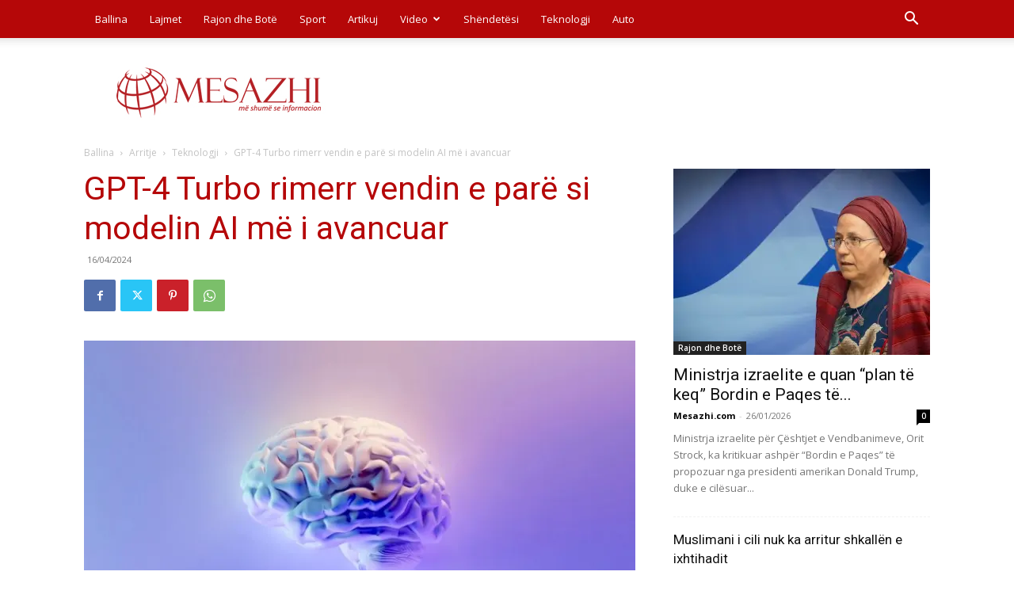

--- FILE ---
content_type: text/html; charset=UTF-8
request_url: https://www.mesazhi.com/wp-admin/admin-ajax.php?td_theme_name=Newspaper&v=12.7.4
body_size: -459
content:
{"350857":7}